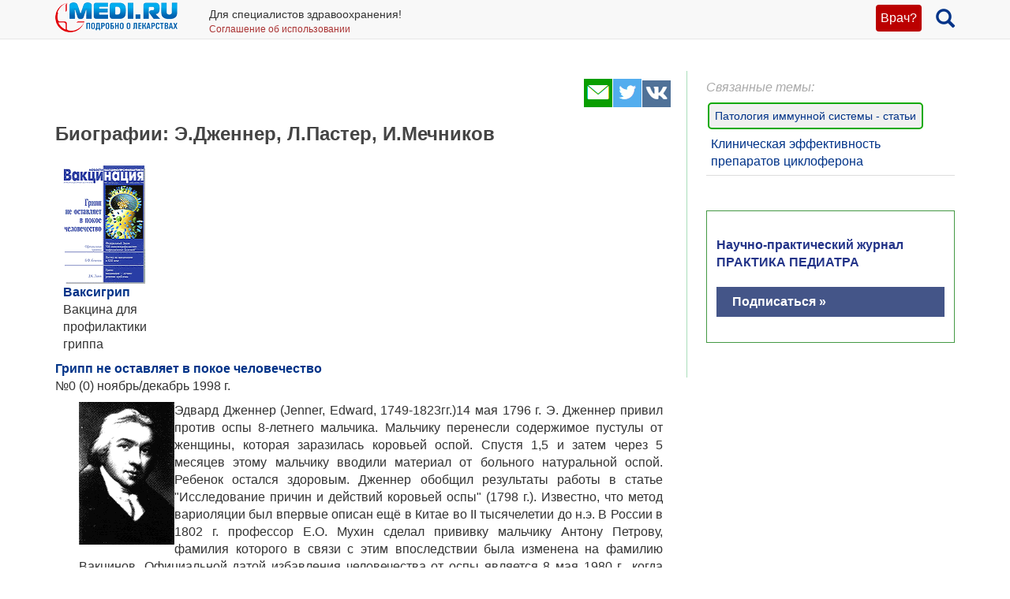

--- FILE ---
content_type: text/html; charset=UTF-8
request_url: https://medi.ru/info/41/
body_size: 9569
content:
<!DOCTYPE html>
<html xmlns="http://www.w3.org/1999/xhtml" lang="ru" prefix="og: http://ogp.me/ns#">

<head>
	<meta charset="UTF-8"/>
	<meta name="description" content="Э.Дженнер - основатель теории об оспопрививании, Л.Пастер - основатель теории иммунитета, инфекционных болезней, вакцинологии, И.Мечников - основатель теории клеточного иммунитета"/>

		<meta name="robots" content="index,follow"/>

	<meta name="viewport" content="width=device-width, initial-scale=1, maximum-scale=1, user-scalable=no" />
<link rel="stylesheet" type="text/css" href="/assets/style-TlncA8b2g7l3z_A4-fHPBA.css?1700153634" />
<script type="text/javascript" src="/assets/script-0-GxmW1zErmxv1dW3tZT3rVg.js?1608829274"></script>
<title>Биографии: Э.Дженнер, Л.Пастер, И.Мечников</title>

	
			<link href="/favicon.ico" rel="shortcut icon" type="image/x-icon"/>
		
	<link href="https://medi.ru/info/41/" rel="canonical" type="text/html"/>

			<link href="/info/rss/" rel="alternate" type="application/rss+xml" title="Rss"/>
		<link href="/info/atom/" rel="alternate" type="application/atom+xml" title="Atom"/>
		
			<meta property="og:description" content="Э.Дженнер - основатель теории об оспопрививании, Л.Пастер - основатель теории иммунитета, инфекционных болезней, вакцинологии, И.Мечников - основатель теории клеточного иммунитета"/>
				<meta property="og:title" content="Биографии: Э.Дженнер, Л.Пастер, И.Мечников"/>
				<meta property="og:type" content="article"/>
				<meta property="og:site_name" content="medi.ru"/>
				<meta property="og:url" content="https://medi.ru/info/41/"/>
				<meta property="og:image" content="https://medi.ru/images/15b00.gif"/>
		
	</head>

<body>


<!-- Global site tag (gtag.js) - Google Analytics -->
<script async src="https://www.googletagmanager.com/gtag/js?id=G-LFRYH2QTKF"></script>
<script>
  window.dataLayer = window.dataLayer || [];
  function gtag(){dataLayer.push(arguments);}
  gtag('js', new Date());

  gtag('config', 'G-LFRYH2QTKF');
</script>


		<nav class="navbar navbar-default navbar-fixed-top">
			<div class="container">

				<div class="lupaicn" style="float: right; margin: 10px 0 0 18px;">
					<a href="/"><span class="glyphicon glyphicon-search" title="Поиск" style="font-size: 24px;"></span></a>
				</div>

				
				<div class="authmedi">
					<div class="header_login">

	<a id="login_link" class="login_btn" href="/user/login/">Врач?</a>
		<div class="header_login_form bg-success popover-div">

			

<button type="button" class="close" aria-label="Закрыть">
	<span aria-hidden="true">&times;</span>
</button><form class="navbar-search pull-right form-inline" id="header_login_form" action="/user/login/" method="post">
<input type="hidden" value="eFlFU2phOHJxMElEdEtzdG0wNmI1T0Z1QnVPTmNWVFGF35R-5S91EQPYuJRTzI8Ay7R5mhsDW_84kUmd7o6wUA==" name="YII_CSRF_TOKEN" />
			<div class="rgsinv">
				Cпециалисты здравоохранения могут зарегистрироваться на МЕДИ РУ.
				<br>Зачем - см. на странице регистрации:
				<div class="rgsreg">
					<a href="/user/registration/"><span class="glyphicon glyphicon-edit"
																																															 aria-hidden="true"></span> Зарегистрироваться					</a>
				</div>
			</div>

			<p></p>
			<p>
				Если Вы уже регистрировались, введите e-mail и пароль
			</p>

			<div class="form-group"><div><input class="form-control" placeholder="Логин или email" name="UserLogin[username]" id="UserLogin_username" type="text" /></div></div>
			<div class="form-group"><div><input class="form-control" placeholder="Пароль" name="UserLogin[password]" id="UserLogin_password" type="password" /></div></div>
			<div><div class="form-group"><div><div class="checkbox"><input id="ytUserLogin_rememberMe" type="hidden" value="0" name="UserLogin[rememberMe]" /><label class="inline"><input name="UserLogin[rememberMe]" id="UserLogin_rememberMe" value="1" checked="checked" type="checkbox" /> Запомнить меня</label></div></div></div>
</div>

			<button class="btn btn-success" id="yw0" type="submit" name="yt0"><span class="glyphicon glyphicon-log-in"></span> Войти</button>			<div class="rgslpw"><a href="/user/recovery/"><span class="glyphicon glyphicon-repeat" aria-hidden="true"></span> Забыли пароль?</a></div>

			</form>
			<div class="clearfix"></div>
			<div>
				<div id="hoauthWidgetyw1" class="hoauthWidget"></div>			</div>
		</div>

		</div>				</div>

				
				<a style="display:inline-block; margin: 3px 6px 0 0;" href="/">
					<img style="vertical-align: inherit; border: 0;" src="/ico/mediru_logo.png">
				</a>


									<div style="display: inline-block; margin: 0 0 0 30px; ">
						<span style="white-space: nowrap; font-size: 14px;">Для специалистов здравоохранения!</span>
						<a style="display: block; color: #a33; white-space: nowrap; font-size: 12px; text-decoration: none;" href="/info/terms-of-use_12754/">Соглашение об использовании</a>

					</div>
					
			</div>
		</nav>
		<div class="fx_margin">
		</div>
	


<div class="container" id="body_div">



	
	
<div class="hh1 ">

	<div class="hh1_info">
		
		
		

	</div>

	
	
	</div>
	<div class="row">
		<div class="col-lg-12" id="111">
		


			
			<div class="well2">
				
				<article
									>
						<div id="content">
		
<div class="category_3 root_category_3">
	
	
	<!--noindex-->
	<div class="add_topics">

	


</div>
<div class="clearfix"></div>	<!--/noindex-->
		<div class="g_cont">
		<div class="mc21">
							<div class="article_type" style="display:none;">
					catad_tema Патология иммунной системы - статьи				</div>
						<!-- Yandex.RTB R-A-126662-6 -->
		<div id="yandex_rtb_R-A-126662-6"></div>
		<script type="text/javascript">
			(function(w, d, n, s, t) {
				w[n] = w[n] || [];
				w[n].push(function() {
					Ya.Context.AdvManager.render({
						blockId: "R-A-126662-6",
						renderTo: "yandex_rtb_R-A-126662-6",
						async: true
					});
				});
				t = d.getElementsByTagName("script")[0];
				s = d.createElement("script");
				s.type = "text/javascript";
				s.src = "//an.yandex.ru/system/context.js";
				s.async = true;
				t.parentNode.insertBefore(s, t);
			})(this, this.document, "yandexContextAsyncCallbacks");
		</script>
		<!-- end Yandex.RTB R-A-126662-6 -->
		<p><script async src="https://pagead2.googlesyndication.com/pagead/js/adsbygoogle.js?client=ca-pub-7653899760875704"
     crossorigin="anonymous"></script> </p>

			</div>

		<div class="mc1">
			<div class="topicsTree">
	<div class="well topic message cursorAuto" title="">

	
	<div class="topic_share">
		
<!--noindex-->
<a  href="mailto:?body=https%3A%2F%2Fmedi.ru%2Finfo%2F41%2F%0A%D0%AD.%D0%94%D0%B6%D0%B5%D0%BD%D0%BD%D0%B5%D1%80%20-%20%D0%BE%D1%81%D0%BD%D0%BE%D0%B2%D0%B0%D1%82%D0%B5%D0%BB%D1%8C%20%D1%82%D0%B5%D0%BE%D1%80%D0%B8%D0%B8%20%D0%BE%D0%B1%20%D0%BE%D1%81%D0%BF%D0%BE%D0%BF%D1%80%D0%B8%D0%B2%D0%B8%D0%B2%D0%B0%D0%BD%D0%B8%D0%B8%2C%20%D0%9B.%D0%9F%D0%B0%D1%81%D1%82%D0%B5%D1%80%20-%20%D0%BE%D1%81%D0%BD%D0%BE%D0%B2%D0%B0%D1%82%D0%B5%D0%BB%D1%8C%20%D1%82%D0%B5%D0%BE%D1%80%D0%B8%D0%B8%20%D0%B8%D0%BC%D0%BC%D1%83%D0%BD%D0%B8%D1%82%D0%B5%D1%82%D0%B0%2C%20%D0%B8%D0%BD%D1%84%D0%B5%D0%BA%D1%86%D0%B8%D0%BE%D0%BD%D0%BD%D1%8B%D1%85%20%D0%B1%D0%BE%D0%BB%D0%B5%D0%B7%D0%BD%D0%B5%D0%B9%2C%20%D0%B2%D0%B0%D0%BA%D1%86%D0%B8%D0%BD%D0%BE%D0%BB%D0%BE%D0%B3%D0%B8%D0%B8%2C%20%D0%98.%D0%9C%D0%B5%D1%87%D0%BD%D0%B8%D0%BA%D0%BE%D0%B2%20-%20%D0%BE%D1%81%D0%BD%D0%BE%D0%B2%D0%B0%D1%82%D0%B5%D0%BB%D1%8C%20%D1%82%D0%B5%D0%BE%D1%80%D0%B8%D0%B8%20%D0%BA%D0%BB%D0%B5%D1%82%D0%BE%D1%87%D0%BD%D0%BE%D0%B3%D0%BE%20%D0%B8%D0%BC%D0%BC%D1%83%D0%BD%D0%B8%D1%82%D0%B5%D1%82%D0%B0&amp;subject=%D0%91%D0%B8%D0%BE%D0%B3%D1%80%D0%B0%D1%84%D0%B8%D0%B8%3A%20%D0%AD.%D0%94%D0%B6%D0%B5%D0%BD%D0%BD%D0%B5%D1%80%2C%20%D0%9B.%D0%9F%D0%B0%D1%81%D1%82%D0%B5%D1%80%2C%20%D0%98.%D0%9C%D0%B5%D1%87%D0%BD%D0%B8%D0%BA%D0%BE%D0%B2" target="_blank" title=" Электронная почта" rel="nofollow"><span class="s36 s36_mail"></span></a><a  href="/sh/t/?status=https%3A%2F%2Fmedi.ru%2Finfo%2F41%2F%20%D0%91%D0%B8%D0%BE%D0%B3%D1%80%D0%B0%D1%84%D0%B8%D0%B8%3A%20%D0%AD.%D0%94%D0%B6%D0%B5%D0%BD%D0%BD%D0%B5%D1%80%2C%20%D0%9B.%D0%9F%D0%B0%D1%81%D1%82%D0%B5%D1%80%2C%20%D0%98.%D0%9C%D0%B5%D1%87%D0%BD%D0%B8%D0%BA%D0%BE%D0%B2" target="_blank" title=" Twitter" rel="nofollow"><span class="s36 s36_twitter"></span></a><a  href="/sh/v/?url=https%3A%2F%2Fmedi.ru%2Finfo%2F41%2F&amp;title=%D0%91%D0%B8%D0%BE%D0%B3%D1%80%D0%B0%D1%84%D0%B8%D0%B8%3A%20%D0%AD.%D0%94%D0%B6%D0%B5%D0%BD%D0%BD%D0%B5%D1%80%2C%20%D0%9B.%D0%9F%D0%B0%D1%81%D1%82%D0%B5%D1%80%2C%20%D0%98.%D0%9C%D0%B5%D1%87%D0%BD%D0%B8%D0%BA%D0%BE%D0%B2&amp;description=%D0%AD.%D0%94%D0%B6%D0%B5%D0%BD%D0%BD%D0%B5%D1%80%20-%20%D0%BE%D1%81%D0%BD%D0%BE%D0%B2%D0%B0%D1%82%D0%B5%D0%BB%D1%8C%20%D1%82%D0%B5%D0%BE%D1%80%D0%B8%D0%B8%20%D0%BE%D0%B1%20%D0%BE%D1%81%D0%BF%D0%BE%D0%BF%D1%80%D0%B8%D0%B2%D0%B8%D0%B2%D0%B0%D0%BD%D0%B8%D0%B8%2C%20%D0%9B.%D0%9F%D0%B0%D1%81%D1%82%D0%B5%D1%80%20-%20%D0%BE%D1%81%D0%BD%D0%BE%D0%B2%D0%B0%D1%82%D0%B5%D0%BB%D1%8C%20%D1%82%D0%B5%D0%BE%D1%80%D0%B8%D0%B8%20%D0%B8%D0%BC%D0%BC%D1%83%D0%BD%D0%B8%D1%82%D0%B5%D1%82%D0%B0%2C%20%D0%B8%D0%BD%D1%84%D0%B5%D0%BA%D1%86%D0%B8%D0%BE%D0%BD%D0%BD%D1%8B%D1%85%20%D0%B1%D0%BE%D0%BB%D0%B5%D0%B7%D0%BD%D0%B5%D0%B9%2C%20%D0%B2%D0%B0%D0%BA%D1%86%D0%B8%D0%BD%D0%BE%D0%BB%D0%BE%D0%B3%D0%B8%D0%B8%2C%20%D0%98.%D0%9C%D0%B5%D1%87%D0%BD%D0%B8%D0%BA%D0%BE%D0%B2%20-%20%D0%BE%D1%81%D0%BD%D0%BE%D0%B2%D0%B0%D1%82%D0%B5%D0%BB%D1%8C%20%D1%82%D0%B5%D0%BE%D1%80%D0%B8%D0%B8%20%D0%BA%D0%BB%D0%B5%D1%82%D0%BE%D1%87%D0%BD%D0%BE%D0%B3%D0%BE%20%D0%B8%D0%BC%D0%BC%D1%83%D0%BD%D0%B8%D1%82%D0%B5%D1%82%D0%B0&amp;image=https%3A%2F%2Fmedi.ru%2Fimages%2F15b00.gif" target="_blank" title=" Вконтакте" rel="nofollow"><span class="s36 s36_vkontakte"></span></a><!--/noindex-->
		 
	</div>
		<div class="clearfix"></div>

	
	<h1>Биографии: Э.Дженнер, Л.Пастер, И.Мечников</h1>
		
	
	<a class="itocmob" href="#mc2xtra" onclick="ga('send', 'event', 'инстр_огл_Статьи', 'click', 'инструкции оглавление');">Статьи</a>

			<!-- <a class="cslm_lnk scroll" href="#cslm_anch">Комментарии</a> -->
	


	<p>


</p><table><tr><td>
<a href="https://medi.ru/info/12130/" data-goto-id="comment12130" class="internal"><img src="https://medi.ru/images/15b00.gif" style="border-width: 0px; height: 150px; width: 105px;" alt="" /></a>

<p><a href="https://medi.ru/instrukciya/vaksigrip_5256/" class="internal"><strong>Ваксигрип</strong></a>
<br />Вакцина для <br />профилактики <br />гриппа </p></td></tr></table><strong><a href="https://medi.ru/info/12130/" data-goto-id="comment12130" class="internal">Грипп не оставляет в покое человечество</a></strong>
<br />№0 (0) ноябрь/декабрь 1998 г. <table><tr><td><ul><p style="text-align: justify;"><img src="https://medi.ru/images/15b00jenner.gif" style="float: left; width: 121px; height: 181px;" alt="" />Эдвард Дженнер (Jenner, Edward, 1749-1823гг.)14 мая 1796 г. Э. Дженнер привил против оспы 8-летнего мальчика. Мальчику перенесли содержимое пустулы от женщины, которая заразилась коровьей оспой. Спустя 1,5 и затем через 5 месяцев этому мальчику вводили материал от больного натуральной оспой. Ребенок остался здоровым. Дженнер обобщил результаты работы в статье "Исследование причин и действий коровьей оспы" (1798 г.). Известно, что метод вариоляции был впервые описан ещё в Китае во II тысячелетии до н.э. В России в 1802 г. профессор Е.О. Мухин сделал прививку мальчику Антону Петрову, фамилия которого в связи с этим впоследствии была изменена на фамилию Вакцинов. Официальной датой избавления человечества от оспы является 8 мая 1980 г., когда XXXIII Всемирная ассамблея здравоохранения провозгласила факт глобальной ликвидации оспы. </p><p style="text-align: justify;"><img src="https://medi.ru/images/15b00pasteur.gif" style="float: left; width: 121px; height: 181px;" alt="" />В XVIII веке было предсказано, что природу заразных болезней раскроет тот, кто объяснит природу брожения (Р. Бойль). Таким человеком стал Луи Пастер. Он опроверг гипотезу самопроизвольного зарождения (1860 г.), доказал экспериментальным путём возможность формирования искусственного иммунитета (1870 г.), создал вакцину против сибирской язвы (1881 г.), разработал антирабическую вакцину (1885 г.). 6 июля 1885 г. Пастером был привит от бешенства первый пациент. В 1885 г. в Париже была создана первая антирабическая станция. Позже такие станции были организованы в Одессе(1886 г.) и в Москве (1896 г.). Еще при жизни Пастера было привито свыше 38 тыс. человек, более 5 тыс. из них спасены от неминуемой смерти. </p><p style="text-align: justify;"><img src="https://medi.ru/images/15b00mech.gif" style="float: left; width: 121px; height: 181px;" alt="" />В декабре 1882 г. в Мессине (Италия) Илья Ильич Мечников успешно завершил эксперименты, которые привели к открытию фагоцитоза. В 1883 г. выступил на Одесском съезде врачей и естествоиспытателей с речью "О целебных силах организма", в которой впервые была сформулирована фагоцитарная теория. Работе над этой теорией Мечников посвятил 25 лет. С 1888 г. Мечников работал в Интитуте Пастера в Париже, где возглавлял одну из лабораторий. Фагоцитарная теория, поначалу имевшая много противников, в том числе в лице таких видных ученых, как Роберт Кох и Эмиль Беринг, впоследствии получила международное признание. В 1908 г. И. Мечникову (Россия) и П. Эрлиху (Германия) присуждается Нобелевская премия за работы по иммунизации (теория иммунитета). </p></ul></td>
</tr></table><p>
		</p>
	<div class="msg-authr pull-right">

		
		<div class="msg-date">
			1 января 2002 г.		</div>

		
	</div>

	<div class="clearfix"></div>

	
	


		<div id="cslm_anch"></div>
		<h3>Комментарии</h3> 
		<div class="cslm_cmm">
			
			(видны только специалистам, верифицированным редакцией МЕДИ РУ)
		</div>

					<div class="cslm_reg_inv">
				Если Вы медицинский специалист,
				
				<a id="login_link" class="login_btm" href="/user/login/">войдите</a>
				или <a class="reg_btm" href="/user/registration/" onclick="ga('send', 'event', 'регистрация_комменты', 'click', 'регистрация');">зарегистрируйтесь</a>			
				
			</div>
			
</div>

		<ul class="treeview_light treeview_light0">
						<li class="treeview_light treeview_light0 treeview_light_last">
							</li>
					</ul>

				<!--noindex-->
				<!--/noindex-->
		</div>
		<span class="hidden-xs">
					</span>
		
			<a name="mc2xtra" class="xtra"></a>

		</div>
		<div class="mc22">

					<div class="mc2_hdr">
			Связанные темы:
		</div>
		<div class="nonPromoTemas">
							<div class="nonPromoTema">
					<a class="internal" href="/tema/immunologiya/">Патология иммунной системы - статьи</a>					<script>
						gtag('config', 'G-LFRYH2QTKF');
						gtag('event', 'page_view', {'content_group': 'tema_Патология иммунной системы - статьи' });
					</script>
				</div>

				<div class="nonPromoTemaTopics">
															<div class="nonPromoTemaTopic">
											<a class="internal" href="/info/12007/">Клиническая эффективность препаратов циклоферона</a>										</div>
														</div>

						</div>

		<!-- adsense start -->
		<script async src="https://pagead2.googlesyndication.com/pagead/js/adsbygoogle.js?client=ca-pub-2332493166862655"
     crossorigin="anonymous"></script>
<!-- adsense stop -->


<div style="border: 1px solid #494; padding: 12px;margin: 44px 0;">
<div style="
	color: #238;
	font-weight: 600;
	margin: 20px 0;
	">
	Научно-практический журнал
	<br>ПРАКТИКА ПЕДИАТРА
	<br>
	</div>
	
	<a href="https://medi.ru/pp/podpiska-na-journal_27308/" target="_blank" style="
	display: block;
	background-color: #458;
	color: #fff;
	font-weight: 600;
	padding: 8px 20px;
	margin: 20px 0"
onclick="ym( 22210096, 'reachGoal', 'pp_subscribe')">Подписаться &raquo;</a>	
</div>

		<!-- сквозной -->
					<!--  акция-->		
		
		<!-- сквозной -->
		
		
				</div>
	</div>
</div>
	</div>
				</article>
			</div>
		</div>
	</div>

	﻿<!-- Yandex.RTB -->
<script>window.yaContextCb=window.yaContextCb||[]</script>
<script src="https://yandex.ru/ads/system/context.js" async></script>


<!-- Yandex.RTB R-A-126662-13 -->
<script>
window.yaContextCb.push(() => {
    Ya.Context.AdvManager.render({
        "blockId": "R-A-126662-13",
        "type": "floorAd",
        "platform": "desktop"
    })
})
</script>

<!-- Yandex.RTB R-A-126662-14 -->
<script>
window.yaContextCb.push(() => {
    Ya.Context.AdvManager.render({
        "blockId": "R-A-126662-14",
        "type": "fullscreen",
        "platform": "touch"
    })
})
</script>
<div class="ftr">
	<div class="container">
		<div class="ftr_row">
								
			<a href="/" target="_blank">Главная</a>
			<a href="/info/contacts_12822/" target="_blank">Контакты</a>

			<a href="/info/privacy-policy_13656/" target="_blank">Политика ОПД</a>
			<a href="/info/terms-of-use_12754/" target="_blank">Соглашение об использовании</a>
		</div>	
		<div class="ftr_row">	
			<a>МЕДИ РУ в:</a>
			<a href="https://www.youtube.com/user/medirutv" target="_blank"><img src="/ico/share-icon2-youtube.png" alt="МЕДИ РУ на YouTube"></a> 
			<a href="https://twitter.com/medi_ru" target="_blank"><img src="/ico/share-icon2-twitter.png" alt="МЕДИ РУ в Twitter"></a> 
			<!-- <a href="https://www.facebook.com/medi.ru" target="_blank"><img src="/ico/share-icon2-facebook.png" alt="МЕДИ РУ на FaceBook"></a> -->
			<a href="https://vk.com/mediru" target="_blank"><img src="/ico/share-icon2-vk.png" alt="МЕДИ РУ вКонтакте"></a>

			
			
	
			
			<!-- Yandex.Metrika informer -->
<a href="https://metrika.yandex.ru/stat/?id=22210096&amp;from=informer"
target="_blank" rel="nofollow"><img src="https://informer.yandex.ru/informer/22210096/1_0_FFFFECFF_EEFFCCFF_0_uniques"
style="width:80px; height:15px; border:0;" alt="Яндекс.Метрика" title="Яндекс.Метрика: данные за сегодня (уникальные посетители)" class="ym-advanced-informer" data-cid="22210096" data-lang="ru" /></a>
<!-- /Yandex.Metrika informer -->

<!-- Yandex.Metrika counter -->
<script type="text/javascript" >
   (function(m,e,t,r,i,k,a){m[i]=m[i]||function(){(m[i].a=m[i].a||[]).push(arguments)};
   m[i].l=1*new Date();
   for (var j = 0; j < document.scripts.length; j++) {if (document.scripts[j].src === r) { return; }}
   k=e.createElement(t),a=e.getElementsByTagName(t)[0],k.async=1,k.src=r,a.parentNode.insertBefore(k,a)})
   (window, document, "script", "https://mc.yandex.ru/metrika/tag.js", "ym");

   ym(22210096, "init", {
        clickmap:true,
        trackLinks:true,
        accurateTrackBounce:true
   });
</script>
<script type="text/javascript">
    (function(e, x, pe, r, i, me, nt){
    e[i]=e[i]||function(){(e[i].a=e[i].a||[]).push(arguments)},
    me=x.createElement(pe),me.async=1,me.src=r,nt=x.getElementsByTagName(pe)[0],me.addEventListener("error",function(){function cb(t){t=t[t.length-1],"function"==typeof t&&t({flags:{}})};Array.isArray(e[i].a)&&e[i].a.forEach(cb);e[i]=function(){cb(arguments)}}),nt.parentNode.insertBefore(me,nt)})
    (window, document, 'script', 'https://abt.s3.yandex.net/expjs/latest/exp.js', 'ymab');

    ymab('metrika.22210096', 'init'/*, {clientFeatures}, {callback}*/);
</script>
<noscript><div><img src="https://mc.yandex.ru/watch/22210096" style="position:absolute; left:-9999px;" alt="" /></div></noscript>
<!-- /Yandex.Metrika counter -->


		</div>
	</div>
</div>







</div>

<div style="display: none;" class="loading" id="loading">
	<img alt="Загрузка…" title="Загрузка…" src="/css/loading.gif"/>
</div>

<div class="blowup" style="display: none;">
	<img alt="" title="" src="/css/loading.gif" class="blowup"/>
</div><script type="text/javascript" src="/assets/a9ab5c8b/scroll.min.js"></script>
<script type="text/javascript">
/*<![CDATA[*/
jQuery(function($) {
	jQuery('[data-toggle=popover]').popover();
	jQuery('[data-toggle=tooltip]').tooltip();
	$(".autoclick").click();
	
			$("body")
			.on("click", "img.img-map",
				function () {
					var $this = $(this);
					var $iframe = $("<iframe>")
						.addClass("embed-responsive-item")
						.attr("allowfullscreen", "allowfullscreen")
						.attr("src", $this.data("iframe"));
					var $div = $("<div>")
						.addClass("embed-responsive embed-responsive-4by3")
						.append($iframe);
					$div.insertAfter($this);
					$this.detach();
				}
			);
			
			$("body")
			.on("click", "img.message-img",
				function () {
					$("img.blowup").prop("src", $(this).prop("src")).parent().show();
					$("body").on("keydown",
						function (key) {
							var code = (key.charCode || key.keyCode);
							if (code === 27) {
								$("div.blowup").trigger("click");
							}
						}			
					);
				}
			)
			.on("click", "div.blowup",
				function () {
					$(this).hide();
					$("body").off("keydown");
				}
			);
	
		$('a#login_link').click(function(event) {
			$('.popover-div').hide();
			$('div.header_login_form').fadeIn();
			event.preventDefault();
			event.stopPropagation();
		});
		
	
		$('button.close').on('click', function() {
	      return $(this).parents('.popover-div').fadeOut();
	    });
	    	
	
		$('body').click(function(event) {
			var popover = $('.popover-div');
			if (popover.has(event.target).length === 0){
				popover.fadeOut();
			}
		});
	    	
			$(function() {
				$('.hoauthWidget a').click(function() {
					var signinWin;
					var screenX     = window.screenX !== undefined ? window.screenX : window.screenLeft,
						screenY     = window.screenY !== undefined ? window.screenY : window.screenTop,
						outerWidth  = window.outerWidth !== undefined ? window.outerWidth : document.body.clientWidth,
						outerHeight = window.outerHeight !== undefined ? window.outerHeight : (document.body.clientHeight - 22),
						width       = 480,
						height      = 680,
						left        = parseInt(screenX + ((outerWidth - width) / 2), 10),
						top         = parseInt(screenY + ((outerHeight - height) / 2.5), 10),
						options    = (
						'width=' + width +
						',height=' + height +
						',left=' + left +
						',top=' + top
						);
			 
					signinWin=window.open(this.href,'Login',options);
	
					if (window.focus) {signinWin.focus()}
	
					return false;
				});
			});
	
});
/*]]>*/
</script>
</body>
</html>


--- FILE ---
content_type: text/html; charset=utf-8
request_url: https://www.google.com/recaptcha/api2/aframe
body_size: 268
content:
<!DOCTYPE HTML><html><head><meta http-equiv="content-type" content="text/html; charset=UTF-8"></head><body><script nonce="brDIIJF7BIY2zLooF4_8zQ">/** Anti-fraud and anti-abuse applications only. See google.com/recaptcha */ try{var clients={'sodar':'https://pagead2.googlesyndication.com/pagead/sodar?'};window.addEventListener("message",function(a){try{if(a.source===window.parent){var b=JSON.parse(a.data);var c=clients[b['id']];if(c){var d=document.createElement('img');d.src=c+b['params']+'&rc='+(localStorage.getItem("rc::a")?sessionStorage.getItem("rc::b"):"");window.document.body.appendChild(d);sessionStorage.setItem("rc::e",parseInt(sessionStorage.getItem("rc::e")||0)+1);localStorage.setItem("rc::h",'1766180460709');}}}catch(b){}});window.parent.postMessage("_grecaptcha_ready", "*");}catch(b){}</script></body></html>